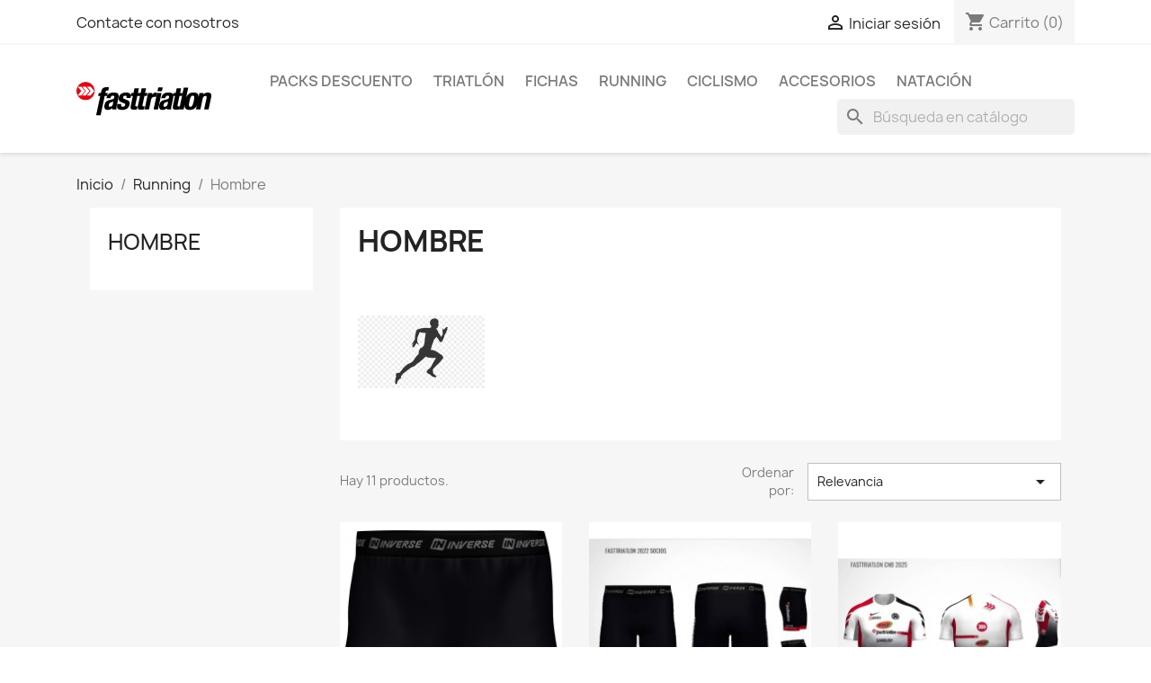

--- FILE ---
content_type: text/html; charset=utf-8
request_url: https://www.fasttriatlon.com/tienda/25-hombre
body_size: 8810
content:
<!doctype html>
<html lang="es-ES">

  <head>
    
      
  <meta charset="utf-8">


  <meta http-equiv="x-ua-compatible" content="ie=edge">



  <title>Hombre</title>
  
    
  
  <meta name="description" content="">
  <meta name="keywords" content="">
        <link rel="canonical" href="https://www.fasttriatlon.com/tienda/25-hombre">
    
      
  
  
    <script type="application/ld+json">
  {
    "@context": "https://schema.org",
    "@type": "Organization",
    "name" : "Fasttriatlon",
    "url" : "https://www.fasttriatlon.com/tienda/",
          "logo": {
        "@type": "ImageObject",
        "url":"https://www.fasttriatlon.com/tienda/img/logo-1654008246.jpg"
      }
      }
</script>

<script type="application/ld+json">
  {
    "@context": "https://schema.org",
    "@type": "WebPage",
    "isPartOf": {
      "@type": "WebSite",
      "url":  "https://www.fasttriatlon.com/tienda/",
      "name": "Fasttriatlon"
    },
    "name": "Hombre",
    "url":  "https://www.fasttriatlon.com/tienda/25-hombre"
  }
</script>


  <script type="application/ld+json">
    {
      "@context": "https://schema.org",
      "@type": "BreadcrumbList",
      "itemListElement": [
                  {
            "@type": "ListItem",
            "position": 1,
            "name": "Inicio",
            "item": "https://www.fasttriatlon.com/tienda/"
          },                  {
            "@type": "ListItem",
            "position": 2,
            "name": "Running",
            "item": "https://www.fasttriatlon.com/tienda/3-running"
          },                  {
            "@type": "ListItem",
            "position": 3,
            "name": "Hombre",
            "item": "https://www.fasttriatlon.com/tienda/25-hombre"
          }              ]
    }
  </script>
  
  
  
  <script type="application/ld+json">
  {
    "@context": "https://schema.org",
    "@type": "ItemList",
    "itemListElement": [
          {
        "@type": "ListItem",
        "position": 1,
        "name": "SHORT MEYBA RUN FASTTRIATLON",
        "url": "https://www.fasttriatlon.com/tienda/running/112-861-short-meyba-running.html#/26-tamano-xs/29-sexo-hombre"
      },          {
        "@type": "ListItem",
        "position": 2,
        "name": "SHORT LYCRA RUN FASTTRIATLON",
        "url": "https://www.fasttriatlon.com/tienda/running/113-1036-short-lycra-running-pro-fasttriatlon.html#/26-tamano-xs/29-sexo-hombre"
      },          {
        "@type": "ListItem",
        "position": 3,
        "name": "CAMISETA RUN M/C FASTTRIATLON 2025",
        "url": "https://www.fasttriatlon.com/tienda/running/114-1509-camiseta-running-pro-fasttriatlon.html#/26-tamano-xs/29-sexo-hombre"
      },          {
        "@type": "ListItem",
        "position": 4,
        "name": "PANTALON CORTO FASTTRAIL CON SHORT LYCRA INTERIOR",
        "url": "https://www.fasttriatlon.com/tienda/running/119-987-pantalon-fasttrail.html#/26-tamano-xs/29-sexo-hombre"
      },          {
        "@type": "ListItem",
        "position": 5,
        "name": "CAMISETA FASTTRAIL MANGA CORTA (manga normal)",
        "url": "https://www.fasttriatlon.com/tienda/running/120-1008-camiseta-fasttrail.html#/26-tamano-xs/29-sexo-hombre"
      },          {
        "@type": "ListItem",
        "position": 6,
        "name": "CAMISETA FASTTRAIL MANGA CORTA AERREO (mangas de lycra)",
        "url": "https://www.fasttriatlon.com/tienda/running/128-1050-camiseta-fasttrail.html#/26-tamano-xs/29-sexo-hombre"
      },          {
        "@type": "ListItem",
        "position": 7,
        "name": "PANTALON CHANDAL TRAINING FASTTRIATLON",
        "url": "https://www.fasttriatlon.com/tienda/accesorios/117-1567-sudadera-con-capucha-fasttriatlon-x.html#/29-sexo-hombre/47-tamano-3xs"
      },          {
        "@type": "ListItem",
        "position": 8,
        "name": "SUDADERA FASTTRIATLON X CON CAPUCHA",
        "url": "https://www.fasttriatlon.com/tienda/accesorios/116-1583-sudadera-con-capucha-fasttriatlon-x.html#/29-sexo-hombre/47-tamano-3xs"
      },          {
        "@type": "ListItem",
        "position": 9,
        "name": "CAMISETA RUN TIRANTES - oferta limitada stock 2024",
        "url": "https://www.fasttriatlon.com/tienda/running/145-1328-camiseta-ct-run-coolmax.html#/26-tamano-xs/29-sexo-hombre"
      },          {
        "@type": "ListItem",
        "position": 10,
        "name": "CAMISETA RUN MANGA CORTA - oferta limitada stock 2024",
        "url": "https://www.fasttriatlon.com/tienda/running/146-1329-camiseta-running-pro-fasttriatlon.html#/1-tamano-s/29-sexo-hombre"
      },          {
        "@type": "ListItem",
        "position": 11,
        "name": "CAMISETA RUN TIRANTES 2025",
        "url": "https://www.fasttriatlon.com/tienda/running/157-1523-camiseta-ct-run-coolmax.html#/26-tamano-xs/29-sexo-hombre"
      }        ]
  }
</script>

  
  
    
  

  
    <meta property="og:title" content="Hombre" />
    <meta property="og:description" content="" />
    <meta property="og:url" content="https://www.fasttriatlon.com/tienda/25-hombre" />
    <meta property="og:site_name" content="Fasttriatlon" />
    <meta property="og:type" content="website" />    



  <meta name="viewport" content="width=device-width, initial-scale=1">



  <link rel="icon" type="image/vnd.microsoft.icon" href="https://www.fasttriatlon.com/tienda/img/favicon.ico?1654008246">
  <link rel="shortcut icon" type="image/x-icon" href="https://www.fasttriatlon.com/tienda/img/favicon.ico?1654008246">



    <link rel="stylesheet" href="https://www.fasttriatlon.com/tienda/themes/classic/assets/cache/theme-b0c1cb48.css" type="text/css" media="all">




  

  <script type="text/javascript">
        var prestashop = {"cart":{"products":[],"totals":{"total":{"type":"total","label":"Total","amount":0,"value":"0,00\u00a0\u20ac"},"total_including_tax":{"type":"total","label":"Total (impuestos incl.)","amount":0,"value":"0,00\u00a0\u20ac"},"total_excluding_tax":{"type":"total","label":"Total (impuestos excl.)","amount":0,"value":"0,00\u00a0\u20ac"}},"subtotals":{"products":{"type":"products","label":"Subtotal","amount":0,"value":"0,00\u00a0\u20ac"},"discounts":null,"shipping":{"type":"shipping","label":"Transporte","amount":0,"value":""},"tax":{"type":"tax","label":"Impuestos incluidos","amount":0,"value":"0,00\u00a0\u20ac"}},"products_count":0,"summary_string":"0 art\u00edculos","vouchers":{"allowed":1,"added":[]},"discounts":[],"minimalPurchase":0,"minimalPurchaseRequired":""},"currency":{"id":1,"name":"Euro","iso_code":"EUR","iso_code_num":"978","sign":"\u20ac"},"customer":{"lastname":null,"firstname":null,"email":null,"birthday":null,"newsletter":null,"newsletter_date_add":null,"optin":null,"website":null,"company":null,"siret":null,"ape":null,"is_logged":false,"gender":{"type":null,"name":null},"addresses":[]},"language":{"name":"Espa\u00f1ol (Spanish)","iso_code":"es","locale":"es-ES","language_code":"es","is_rtl":"0","date_format_lite":"d\/m\/Y","date_format_full":"d\/m\/Y H:i:s","id":1},"page":{"title":"","canonical":"https:\/\/www.fasttriatlon.com\/tienda\/25-hombre","meta":{"title":"Hombre","description":"","keywords":"","robots":"index"},"page_name":"category","body_classes":{"lang-es":true,"lang-rtl":false,"country-ES":true,"currency-EUR":true,"layout-left-column":true,"page-category":true,"tax-display-enabled":true,"category-id-25":true,"category-Hombre":true,"category-id-parent-3":true,"category-depth-level-3":true},"admin_notifications":[]},"shop":{"name":"Fasttriatlon","logo":"https:\/\/www.fasttriatlon.com\/tienda\/img\/logo-1654008246.jpg","stores_icon":"https:\/\/www.fasttriatlon.com\/tienda\/img\/logo_stores.png","favicon":"https:\/\/www.fasttriatlon.com\/tienda\/img\/favicon.ico"},"urls":{"base_url":"https:\/\/www.fasttriatlon.com\/tienda\/","current_url":"https:\/\/www.fasttriatlon.com\/tienda\/25-hombre","shop_domain_url":"https:\/\/www.fasttriatlon.com","img_ps_url":"https:\/\/www.fasttriatlon.com\/tienda\/img\/","img_cat_url":"https:\/\/www.fasttriatlon.com\/tienda\/img\/c\/","img_lang_url":"https:\/\/www.fasttriatlon.com\/tienda\/img\/l\/","img_prod_url":"https:\/\/www.fasttriatlon.com\/tienda\/img\/p\/","img_manu_url":"https:\/\/www.fasttriatlon.com\/tienda\/img\/m\/","img_sup_url":"https:\/\/www.fasttriatlon.com\/tienda\/img\/su\/","img_ship_url":"https:\/\/www.fasttriatlon.com\/tienda\/img\/s\/","img_store_url":"https:\/\/www.fasttriatlon.com\/tienda\/img\/st\/","img_col_url":"https:\/\/www.fasttriatlon.com\/tienda\/img\/co\/","img_url":"https:\/\/www.fasttriatlon.com\/tienda\/themes\/classic\/assets\/img\/","css_url":"https:\/\/www.fasttriatlon.com\/tienda\/themes\/classic\/assets\/css\/","js_url":"https:\/\/www.fasttriatlon.com\/tienda\/themes\/classic\/assets\/js\/","pic_url":"https:\/\/www.fasttriatlon.com\/tienda\/upload\/","pages":{"address":"https:\/\/www.fasttriatlon.com\/tienda\/direccion","addresses":"https:\/\/www.fasttriatlon.com\/tienda\/direcciones","authentication":"https:\/\/www.fasttriatlon.com\/tienda\/iniciar-sesion","cart":"https:\/\/www.fasttriatlon.com\/tienda\/carrito","category":"https:\/\/www.fasttriatlon.com\/tienda\/index.php?controller=category","cms":"https:\/\/www.fasttriatlon.com\/tienda\/index.php?controller=cms","contact":"https:\/\/www.fasttriatlon.com\/tienda\/contactenos","discount":"https:\/\/www.fasttriatlon.com\/tienda\/descuento","guest_tracking":"https:\/\/www.fasttriatlon.com\/tienda\/seguimiento-pedido-invitado","history":"https:\/\/www.fasttriatlon.com\/tienda\/historial-compra","identity":"https:\/\/www.fasttriatlon.com\/tienda\/datos-personales","index":"https:\/\/www.fasttriatlon.com\/tienda\/","my_account":"https:\/\/www.fasttriatlon.com\/tienda\/mi-cuenta","order_confirmation":"https:\/\/www.fasttriatlon.com\/tienda\/confirmacion-pedido","order_detail":"https:\/\/www.fasttriatlon.com\/tienda\/index.php?controller=order-detail","order_follow":"https:\/\/www.fasttriatlon.com\/tienda\/seguimiento-pedido","order":"https:\/\/www.fasttriatlon.com\/tienda\/pedido","order_return":"https:\/\/www.fasttriatlon.com\/tienda\/index.php?controller=order-return","order_slip":"https:\/\/www.fasttriatlon.com\/tienda\/facturas-abono","pagenotfound":"https:\/\/www.fasttriatlon.com\/tienda\/pagina-no-encontrada","password":"https:\/\/www.fasttriatlon.com\/tienda\/recuperar-contrase\u00f1a","pdf_invoice":"https:\/\/www.fasttriatlon.com\/tienda\/index.php?controller=pdf-invoice","pdf_order_return":"https:\/\/www.fasttriatlon.com\/tienda\/index.php?controller=pdf-order-return","pdf_order_slip":"https:\/\/www.fasttriatlon.com\/tienda\/index.php?controller=pdf-order-slip","prices_drop":"https:\/\/www.fasttriatlon.com\/tienda\/productos-rebajados","product":"https:\/\/www.fasttriatlon.com\/tienda\/index.php?controller=product","search":"https:\/\/www.fasttriatlon.com\/tienda\/busqueda","sitemap":"https:\/\/www.fasttriatlon.com\/tienda\/mapa del sitio","stores":"https:\/\/www.fasttriatlon.com\/tienda\/tiendas","supplier":"https:\/\/www.fasttriatlon.com\/tienda\/proveedor","register":"https:\/\/www.fasttriatlon.com\/tienda\/iniciar-sesion?create_account=1","order_login":"https:\/\/www.fasttriatlon.com\/tienda\/pedido?login=1"},"alternative_langs":[],"theme_assets":"\/tienda\/themes\/classic\/assets\/","actions":{"logout":"https:\/\/www.fasttriatlon.com\/tienda\/?mylogout="},"no_picture_image":{"bySize":{"small_default":{"url":"https:\/\/www.fasttriatlon.com\/tienda\/img\/p\/es-default-small_default.jpg","width":98,"height":98},"cart_default":{"url":"https:\/\/www.fasttriatlon.com\/tienda\/img\/p\/es-default-cart_default.jpg","width":125,"height":125},"home_default":{"url":"https:\/\/www.fasttriatlon.com\/tienda\/img\/p\/es-default-home_default.jpg","width":250,"height":250},"medium_default":{"url":"https:\/\/www.fasttriatlon.com\/tienda\/img\/p\/es-default-medium_default.jpg","width":452,"height":452},"large_default":{"url":"https:\/\/www.fasttriatlon.com\/tienda\/img\/p\/es-default-large_default.jpg","width":800,"height":800}},"small":{"url":"https:\/\/www.fasttriatlon.com\/tienda\/img\/p\/es-default-small_default.jpg","width":98,"height":98},"medium":{"url":"https:\/\/www.fasttriatlon.com\/tienda\/img\/p\/es-default-home_default.jpg","width":250,"height":250},"large":{"url":"https:\/\/www.fasttriatlon.com\/tienda\/img\/p\/es-default-large_default.jpg","width":800,"height":800},"legend":""}},"configuration":{"display_taxes_label":true,"display_prices_tax_incl":true,"is_catalog":false,"show_prices":true,"opt_in":{"partner":true},"quantity_discount":{"type":"discount","label":"Descuento unitario"},"voucher_enabled":1,"return_enabled":0},"field_required":[],"breadcrumb":{"links":[{"title":"Inicio","url":"https:\/\/www.fasttriatlon.com\/tienda\/"},{"title":"Running","url":"https:\/\/www.fasttriatlon.com\/tienda\/3-running"},{"title":"Hombre","url":"https:\/\/www.fasttriatlon.com\/tienda\/25-hombre"}],"count":3},"link":{"protocol_link":"https:\/\/","protocol_content":"https:\/\/"},"time":1768785044,"static_token":"4d6b24a1d0f2ca39aedd8d4d0b9aace4","token":"41716c8873feb6dec4f31b58095c5315","debug":false};
        var psemailsubscription_subscription = "https:\/\/www.fasttriatlon.com\/tienda\/module\/ps_emailsubscription\/subscription";
        var psr_icon_color = "#F19D76";
      </script>



  


    
  </head>

  <body id="category" class="lang-es country-es currency-eur layout-left-column page-category tax-display-enabled category-id-25 category-hombre category-id-parent-3 category-depth-level-3">

    
      
    

    <main>
      
              

      <header id="header">
        
          
  <div class="header-banner">
    
  </div>



  <nav class="header-nav">
    <div class="container">
      <div class="row">
        <div class="hidden-sm-down">
          <div class="col-md-5 col-xs-12">
            <div id="_desktop_contact_link">
  <div id="contact-link">
          <a href="https://www.fasttriatlon.com/tienda/contactenos">Contacte con nosotros</a>
      </div>
</div>

          </div>
          <div class="col-md-7 right-nav">
              <div id="_desktop_user_info">
  <div class="user-info">
          <a
        href="https://www.fasttriatlon.com/tienda/mi-cuenta"
        title="Acceda a su cuenta de cliente"
        rel="nofollow"
      >
        <i class="material-icons">&#xE7FF;</i>
        <span class="hidden-sm-down">Iniciar sesión</span>
      </a>
      </div>
</div>
<div id="_desktop_cart">
  <div class="blockcart cart-preview inactive" data-refresh-url="//www.fasttriatlon.com/tienda/module/ps_shoppingcart/ajax">
    <div class="header">
              <i class="material-icons shopping-cart" aria-hidden="true">shopping_cart</i>
        <span class="hidden-sm-down">Carrito</span>
        <span class="cart-products-count">(0)</span>
          </div>
  </div>
</div>

          </div>
        </div>
        <div class="hidden-md-up text-sm-center mobile">
          <div class="float-xs-left" id="menu-icon">
            <i class="material-icons d-inline">&#xE5D2;</i>
          </div>
          <div class="float-xs-right" id="_mobile_cart"></div>
          <div class="float-xs-right" id="_mobile_user_info"></div>
          <div class="top-logo" id="_mobile_logo"></div>
          <div class="clearfix"></div>
        </div>
      </div>
    </div>
  </nav>



  <div class="header-top">
    <div class="container">
       <div class="row">
        <div class="col-md-2 hidden-sm-down" id="_desktop_logo">
                                    
  <a href="https://www.fasttriatlon.com/tienda/">
    <img
      class="logo img-fluid"
      src="https://www.fasttriatlon.com/tienda/img/logo-1654008246.jpg"
      alt="Fasttriatlon"
      width="150"
      height="38">
  </a>

                              </div>
        <div class="header-top-right col-md-10 col-sm-12 position-static">
          

<div class="menu js-top-menu position-static hidden-sm-down" id="_desktop_top_menu">
    
          <ul class="top-menu" id="top-menu" data-depth="0">
                    <li class="category" id="category-31">
                          <a
                class="dropdown-item"
                href="https://www.fasttriatlon.com/tienda/31-packs-descuento" data-depth="0"
                              >
                                Packs Descuento
              </a>
                          </li>
                    <li class="category" id="category-9">
                          <a
                class="dropdown-item"
                href="https://www.fasttriatlon.com/tienda/9-triatlon" data-depth="0"
                              >
                                                                      <span class="float-xs-right hidden-md-up">
                    <span data-target="#top_sub_menu_19083" data-toggle="collapse" class="navbar-toggler collapse-icons">
                      <i class="material-icons add">&#xE313;</i>
                      <i class="material-icons remove">&#xE316;</i>
                    </span>
                  </span>
                                Triatlón
              </a>
                            <div  class="popover sub-menu js-sub-menu collapse" id="top_sub_menu_19083">
                
          <ul class="top-menu"  data-depth="1">
                    <li class="category" id="category-13">
                          <a
                class="dropdown-item dropdown-submenu"
                href="https://www.fasttriatlon.com/tienda/13-hombre" data-depth="1"
                              >
                                Hombre
              </a>
                          </li>
                    <li class="category" id="category-14">
                          <a
                class="dropdown-item dropdown-submenu"
                href="https://www.fasttriatlon.com/tienda/14-mujer" data-depth="1"
                              >
                                Mujer
              </a>
                          </li>
              </ul>
    
              </div>
                          </li>
                    <li class="category" id="category-10">
                          <a
                class="dropdown-item"
                href="https://www.fasttriatlon.com/tienda/10-fichas" data-depth="0"
                              >
                                                                      <span class="float-xs-right hidden-md-up">
                    <span data-target="#top_sub_menu_81023" data-toggle="collapse" class="navbar-toggler collapse-icons">
                      <i class="material-icons add">&#xE313;</i>
                      <i class="material-icons remove">&#xE316;</i>
                    </span>
                  </span>
                                Fichas
              </a>
                            <div  class="popover sub-menu js-sub-menu collapse" id="top_sub_menu_81023">
                
          <ul class="top-menu"  data-depth="1">
                    <li class="category" id="category-19">
                          <a
                class="dropdown-item dropdown-submenu"
                href="https://www.fasttriatlon.com/tienda/19-swim" data-depth="1"
                              >
                                Swim
              </a>
                          </li>
                    <li class="category" id="category-20">
                          <a
                class="dropdown-item dropdown-submenu"
                href="https://www.fasttriatlon.com/tienda/20-run" data-depth="1"
                              >
                                Run
              </a>
                          </li>
                    <li class="category" id="category-21">
                          <a
                class="dropdown-item dropdown-submenu"
                href="https://www.fasttriatlon.com/tienda/21-core" data-depth="1"
                              >
                                Core
              </a>
                          </li>
                    <li class="category" id="category-29">
                          <a
                class="dropdown-item dropdown-submenu"
                href="https://www.fasttriatlon.com/tienda/29-mensuales" data-depth="1"
                              >
                                Mensuales
              </a>
                          </li>
                    <li class="category" id="category-33">
                          <a
                class="dropdown-item dropdown-submenu"
                href="https://www.fasttriatlon.com/tienda/33-bike" data-depth="1"
                              >
                                Bike
              </a>
                          </li>
              </ul>
    
              </div>
                          </li>
                    <li class="category" id="category-3">
                          <a
                class="dropdown-item"
                href="https://www.fasttriatlon.com/tienda/3-running" data-depth="0"
                              >
                                                                      <span class="float-xs-right hidden-md-up">
                    <span data-target="#top_sub_menu_5032" data-toggle="collapse" class="navbar-toggler collapse-icons">
                      <i class="material-icons add">&#xE313;</i>
                      <i class="material-icons remove">&#xE316;</i>
                    </span>
                  </span>
                                Running
              </a>
                            <div  class="popover sub-menu js-sub-menu collapse" id="top_sub_menu_5032">
                
          <ul class="top-menu"  data-depth="1">
                    <li class="category current " id="category-25">
                          <a
                class="dropdown-item dropdown-submenu"
                href="https://www.fasttriatlon.com/tienda/25-hombre" data-depth="1"
                              >
                                Hombre
              </a>
                          </li>
                    <li class="category" id="category-26">
                          <a
                class="dropdown-item dropdown-submenu"
                href="https://www.fasttriatlon.com/tienda/26-mujer" data-depth="1"
                              >
                                Mujer
              </a>
                          </li>
              </ul>
    
              </div>
                          </li>
                    <li class="category" id="category-11">
                          <a
                class="dropdown-item"
                href="https://www.fasttriatlon.com/tienda/11-ciclismo" data-depth="0"
                              >
                                                                      <span class="float-xs-right hidden-md-up">
                    <span data-target="#top_sub_menu_26548" data-toggle="collapse" class="navbar-toggler collapse-icons">
                      <i class="material-icons add">&#xE313;</i>
                      <i class="material-icons remove">&#xE316;</i>
                    </span>
                  </span>
                                Ciclismo
              </a>
                            <div  class="popover sub-menu js-sub-menu collapse" id="top_sub_menu_26548">
                
          <ul class="top-menu"  data-depth="1">
                    <li class="category" id="category-15">
                          <a
                class="dropdown-item dropdown-submenu"
                href="https://www.fasttriatlon.com/tienda/15-hombre" data-depth="1"
                              >
                                Hombre
              </a>
                          </li>
                    <li class="category" id="category-16">
                          <a
                class="dropdown-item dropdown-submenu"
                href="https://www.fasttriatlon.com/tienda/16-mujer" data-depth="1"
                              >
                                Mujer
              </a>
                          </li>
              </ul>
    
              </div>
                          </li>
                    <li class="category" id="category-6">
                          <a
                class="dropdown-item"
                href="https://www.fasttriatlon.com/tienda/6-accesorios" data-depth="0"
                              >
                                                                      <span class="float-xs-right hidden-md-up">
                    <span data-target="#top_sub_menu_30809" data-toggle="collapse" class="navbar-toggler collapse-icons">
                      <i class="material-icons add">&#xE313;</i>
                      <i class="material-icons remove">&#xE316;</i>
                    </span>
                  </span>
                                Accesorios
              </a>
                            <div  class="popover sub-menu js-sub-menu collapse" id="top_sub_menu_30809">
                
          <ul class="top-menu"  data-depth="1">
                    <li class="category" id="category-27">
                          <a
                class="dropdown-item dropdown-submenu"
                href="https://www.fasttriatlon.com/tienda/27-hombre" data-depth="1"
                              >
                                Hombre
              </a>
                          </li>
                    <li class="category" id="category-28">
                          <a
                class="dropdown-item dropdown-submenu"
                href="https://www.fasttriatlon.com/tienda/28-mujer" data-depth="1"
                              >
                                Mujer
              </a>
                          </li>
              </ul>
    
              </div>
                          </li>
                    <li class="category" id="category-12">
                          <a
                class="dropdown-item"
                href="https://www.fasttriatlon.com/tienda/12-natacion" data-depth="0"
                              >
                                                                      <span class="float-xs-right hidden-md-up">
                    <span data-target="#top_sub_menu_54353" data-toggle="collapse" class="navbar-toggler collapse-icons">
                      <i class="material-icons add">&#xE313;</i>
                      <i class="material-icons remove">&#xE316;</i>
                    </span>
                  </span>
                                Natación
              </a>
                            <div  class="popover sub-menu js-sub-menu collapse" id="top_sub_menu_54353">
                
          <ul class="top-menu"  data-depth="1">
                    <li class="category" id="category-23">
                          <a
                class="dropdown-item dropdown-submenu"
                href="https://www.fasttriatlon.com/tienda/23-mujer" data-depth="1"
                              >
                                Mujer
              </a>
                          </li>
                    <li class="category" id="category-24">
                          <a
                class="dropdown-item dropdown-submenu"
                href="https://www.fasttriatlon.com/tienda/24-hombre" data-depth="1"
                              >
                                Hombre
              </a>
                          </li>
              </ul>
    
              </div>
                          </li>
              </ul>
    
    <div class="clearfix"></div>
</div>
<div id="search_widget" class="search-widgets" data-search-controller-url="//www.fasttriatlon.com/tienda/busqueda">
  <form method="get" action="//www.fasttriatlon.com/tienda/busqueda">
    <input type="hidden" name="controller" value="search">
    <i class="material-icons search" aria-hidden="true">search</i>
    <input type="text" name="s" value="" placeholder="Búsqueda en catálogo" aria-label="Buscar">
    <i class="material-icons clear" aria-hidden="true">clear</i>
  </form>
</div>

        </div>
      </div>
      <div id="mobile_top_menu_wrapper" class="row hidden-md-up" style="display:none;">
        <div class="js-top-menu mobile" id="_mobile_top_menu"></div>
        <div class="js-top-menu-bottom">
          <div id="_mobile_currency_selector"></div>
          <div id="_mobile_language_selector"></div>
          <div id="_mobile_contact_link"></div>
        </div>
      </div>
    </div>
  </div>
  

        
      </header>

      <section id="wrapper">
        
          
<aside id="notifications">
  <div class="container">
    
    
    
      </div>
</aside>
        

        
        <div class="container">
          
            <nav data-depth="3" class="breadcrumb hidden-sm-down">
  <ol>
    
              
          <li>
                          <a href="https://www.fasttriatlon.com/tienda/"><span>Inicio</span></a>
                      </li>
        
              
          <li>
                          <a href="https://www.fasttriatlon.com/tienda/3-running"><span>Running</span></a>
                      </li>
        
              
          <li>
                          <span>Hombre</span>
                      </li>
        
          
  </ol>
</nav>
          

          
            <div id="left-column" class="col-xs-12 col-sm-4 col-md-3">
                              

<div class="block-categories">
  <ul class="category-top-menu">
    <li><a class="text-uppercase h6" href="https://www.fasttriatlon.com/tienda/25-hombre">Hombre</a></li>
    <li>
  </li>
  </ul>
</div>
<div id="search_filters_wrapper" class="hidden-sm-down">
  <div id="search_filter_controls" class="hidden-md-up">
      <span id="_mobile_search_filters_clear_all"></span>
      <button class="btn btn-secondary ok">
        <i class="material-icons rtl-no-flip">&#xE876;</i>
        OK
      </button>
  </div>
  
</div>

                          </div>
          

          
  <div id="content-wrapper" class="js-content-wrapper left-column col-xs-12 col-sm-8 col-md-9">
    
    
  <section id="main">

    
    <div id="js-product-list-header">
            <div class="block-category card card-block">
            <h1 class="h1">Hombre</h1>
            <div class="block-category-inner">
                                                    <div class="category-cover">
                        <img src="https://www.fasttriatlon.com/tienda/c/25-category_default/hombre.jpg" alt="Hombre" loading="lazy" width="141" height="180">
                    </div>
                            </div>
        </div>
    </div>


    
          
    
    

    <section id="products">
      
        
          <div id="js-product-list-top" class="row products-selection">
  <div class="col-md-6 hidden-sm-down total-products">
          <p>Hay 11 productos.</p>
      </div>
  <div class="col-md-6">
    <div class="row sort-by-row">

      
        <span class="col-sm-3 col-md-3 hidden-sm-down sort-by">Ordenar por:</span>
<div class="col-sm-12 col-xs-12 col-md-9 products-sort-order dropdown">
  <button
    class="btn-unstyle select-title"
    rel="nofollow"
    data-toggle="dropdown"
    aria-label="Selector Ordenar por"
    aria-haspopup="true"
    aria-expanded="false">
    Relevancia    <i class="material-icons float-xs-right">&#xE5C5;</i>
  </button>
  <div class="dropdown-menu">
          <a
        rel="nofollow"
        href="https://www.fasttriatlon.com/tienda/25-hombre?order=product.sales.desc"
        class="select-list js-search-link"
      >
        Ventas en orden decreciente
      </a>
          <a
        rel="nofollow"
        href="https://www.fasttriatlon.com/tienda/25-hombre?order=product.position.asc"
        class="select-list current js-search-link"
      >
        Relevancia
      </a>
          <a
        rel="nofollow"
        href="https://www.fasttriatlon.com/tienda/25-hombre?order=product.name.asc"
        class="select-list js-search-link"
      >
        Nombre, A a Z
      </a>
          <a
        rel="nofollow"
        href="https://www.fasttriatlon.com/tienda/25-hombre?order=product.name.desc"
        class="select-list js-search-link"
      >
        Nombre, Z a A
      </a>
          <a
        rel="nofollow"
        href="https://www.fasttriatlon.com/tienda/25-hombre?order=product.price.asc"
        class="select-list js-search-link"
      >
        Precio: de más bajo a más alto
      </a>
          <a
        rel="nofollow"
        href="https://www.fasttriatlon.com/tienda/25-hombre?order=product.price.desc"
        class="select-list js-search-link"
      >
        Precio, de más alto a más bajo
      </a>
      </div>
</div>
      

          </div>
  </div>
  <div class="col-sm-12 hidden-md-up text-sm-center showing">
    Mostrando 1-11 de 11 artículo(s)
  </div>
</div>
        

        
          <div class="hidden-sm-down">
            <section id="js-active-search-filters" class="hide">
  
    <p class="h6 hidden-xs-up">Filtros activos</p>
  

  </section>

          </div>
        

        
          <div id="js-product-list">
  
<div class="products row">
            
<div class="js-product product col-xs-6 col-xl-4">
  <article class="product-miniature js-product-miniature" data-id-product="112" data-id-product-attribute="861">
    <div class="thumbnail-container">
      <div class="thumbnail-top">
        
                      <a href="https://www.fasttriatlon.com/tienda/running/112-861-short-meyba-running.html#/26-tamano-xs/29-sexo-hombre" class="thumbnail product-thumbnail">
              <img
                src="https://www.fasttriatlon.com/tienda/458-home_default/short-meyba-running.jpg"
                alt="SHORT MEYBA RUN FASTTRIATLON"
                loading="lazy"
                data-full-size-image-url="https://www.fasttriatlon.com/tienda/458-large_default/short-meyba-running.jpg"
                width="250"
                height="250"
              />
            </a>
                  

        <div class="highlighted-informations no-variants">
          
            <a class="quick-view js-quick-view" href="#" data-link-action="quickview">
              <i class="material-icons search">&#xE8B6;</i> Vista rápida
            </a>
          

          
                      
        </div>
      </div>

      <div class="product-description">
        
                      <h2 class="h3 product-title"><a href="https://www.fasttriatlon.com/tienda/running/112-861-short-meyba-running.html#/26-tamano-xs/29-sexo-hombre" content="https://www.fasttriatlon.com/tienda/running/112-861-short-meyba-running.html#/26-tamano-xs/29-sexo-hombre">SHORT MEYBA RUN FASTTRIATLON</a></h2>
                  

        
                      <div class="product-price-and-shipping">
              
              

              <span class="price" aria-label="Precio">
                                                  46,00 €
                              </span>

              

              
            </div>
                  

        
          
<div class="product-list-reviews" data-id="112" data-url="https://www.fasttriatlon.com/tienda/module/productcomments/CommentGrade">
  <div class="grade-stars small-stars"></div>
  <div class="comments-nb"></div>
</div>

        
      </div>

      
    <ul class="product-flags js-product-flags">
            </ul>

    </div>
  </article>
</div>

            
<div class="js-product product col-xs-6 col-xl-4">
  <article class="product-miniature js-product-miniature" data-id-product="113" data-id-product-attribute="1036">
    <div class="thumbnail-container">
      <div class="thumbnail-top">
        
                      <a href="https://www.fasttriatlon.com/tienda/running/113-1036-short-lycra-running-pro-fasttriatlon.html#/26-tamano-xs/29-sexo-hombre" class="thumbnail product-thumbnail">
              <img
                src="https://www.fasttriatlon.com/tienda/353-home_default/short-lycra-running-pro-fasttriatlon.jpg"
                alt="SHORT LYCRA RUN FASTTRIATLON"
                loading="lazy"
                data-full-size-image-url="https://www.fasttriatlon.com/tienda/353-large_default/short-lycra-running-pro-fasttriatlon.jpg"
                width="250"
                height="250"
              />
            </a>
                  

        <div class="highlighted-informations no-variants">
          
            <a class="quick-view js-quick-view" href="#" data-link-action="quickview">
              <i class="material-icons search">&#xE8B6;</i> Vista rápida
            </a>
          

          
                      
        </div>
      </div>

      <div class="product-description">
        
                      <h2 class="h3 product-title"><a href="https://www.fasttriatlon.com/tienda/running/113-1036-short-lycra-running-pro-fasttriatlon.html#/26-tamano-xs/29-sexo-hombre" content="https://www.fasttriatlon.com/tienda/running/113-1036-short-lycra-running-pro-fasttriatlon.html#/26-tamano-xs/29-sexo-hombre">SHORT LYCRA RUN FASTTRIATLON</a></h2>
                  

        
                      <div class="product-price-and-shipping">
              
              

              <span class="price" aria-label="Precio">
                                                  51,01 €
                              </span>

              

              
            </div>
                  

        
          
<div class="product-list-reviews" data-id="113" data-url="https://www.fasttriatlon.com/tienda/module/productcomments/CommentGrade">
  <div class="grade-stars small-stars"></div>
  <div class="comments-nb"></div>
</div>

        
      </div>

      
    <ul class="product-flags js-product-flags">
            </ul>

    </div>
  </article>
</div>

            
<div class="js-product product col-xs-6 col-xl-4">
  <article class="product-miniature js-product-miniature" data-id-product="114" data-id-product-attribute="1509">
    <div class="thumbnail-container">
      <div class="thumbnail-top">
        
                      <a href="https://www.fasttriatlon.com/tienda/running/114-1509-camiseta-running-pro-fasttriatlon.html#/26-tamano-xs/29-sexo-hombre" class="thumbnail product-thumbnail">
              <img
                src="https://www.fasttriatlon.com/tienda/637-home_default/camiseta-running-pro-fasttriatlon.jpg"
                alt="CAMISETA RUN M/C..."
                loading="lazy"
                data-full-size-image-url="https://www.fasttriatlon.com/tienda/637-large_default/camiseta-running-pro-fasttriatlon.jpg"
                width="250"
                height="250"
              />
            </a>
                  

        <div class="highlighted-informations no-variants">
          
            <a class="quick-view js-quick-view" href="#" data-link-action="quickview">
              <i class="material-icons search">&#xE8B6;</i> Vista rápida
            </a>
          

          
                      
        </div>
      </div>

      <div class="product-description">
        
                      <h2 class="h3 product-title"><a href="https://www.fasttriatlon.com/tienda/running/114-1509-camiseta-running-pro-fasttriatlon.html#/26-tamano-xs/29-sexo-hombre" content="https://www.fasttriatlon.com/tienda/running/114-1509-camiseta-running-pro-fasttriatlon.html#/26-tamano-xs/29-sexo-hombre">CAMISETA RUN M/C...</a></h2>
                  

        
                      <div class="product-price-and-shipping">
              
              

              <span class="price" aria-label="Precio">
                                                  44,84 €
                              </span>

              

              
            </div>
                  

        
          
<div class="product-list-reviews" data-id="114" data-url="https://www.fasttriatlon.com/tienda/module/productcomments/CommentGrade">
  <div class="grade-stars small-stars"></div>
  <div class="comments-nb"></div>
</div>

        
      </div>

      
    <ul class="product-flags js-product-flags">
            </ul>

    </div>
  </article>
</div>

            
<div class="js-product product col-xs-6 col-xl-4">
  <article class="product-miniature js-product-miniature" data-id-product="119" data-id-product-attribute="987">
    <div class="thumbnail-container">
      <div class="thumbnail-top">
        
                      <a href="https://www.fasttriatlon.com/tienda/running/119-987-pantalon-fasttrail.html#/26-tamano-xs/29-sexo-hombre" class="thumbnail product-thumbnail">
              <img
                src="https://www.fasttriatlon.com/tienda/381-home_default/pantalon-fasttrail.jpg"
                alt="PANTALON CORTO FASTTRAIL..."
                loading="lazy"
                data-full-size-image-url="https://www.fasttriatlon.com/tienda/381-large_default/pantalon-fasttrail.jpg"
                width="250"
                height="250"
              />
            </a>
                  

        <div class="highlighted-informations no-variants">
          
            <a class="quick-view js-quick-view" href="#" data-link-action="quickview">
              <i class="material-icons search">&#xE8B6;</i> Vista rápida
            </a>
          

          
                      
        </div>
      </div>

      <div class="product-description">
        
                      <h2 class="h3 product-title"><a href="https://www.fasttriatlon.com/tienda/running/119-987-pantalon-fasttrail.html#/26-tamano-xs/29-sexo-hombre" content="https://www.fasttriatlon.com/tienda/running/119-987-pantalon-fasttrail.html#/26-tamano-xs/29-sexo-hombre">PANTALON CORTO FASTTRAIL...</a></h2>
                  

        
                      <div class="product-price-and-shipping">
              
              

              <span class="price" aria-label="Precio">
                                                  66,32 €
                              </span>

              

              
            </div>
                  

        
          
<div class="product-list-reviews" data-id="119" data-url="https://www.fasttriatlon.com/tienda/module/productcomments/CommentGrade">
  <div class="grade-stars small-stars"></div>
  <div class="comments-nb"></div>
</div>

        
      </div>

      
    <ul class="product-flags js-product-flags">
            </ul>

    </div>
  </article>
</div>

            
<div class="js-product product col-xs-6 col-xl-4">
  <article class="product-miniature js-product-miniature" data-id-product="120" data-id-product-attribute="1008">
    <div class="thumbnail-container">
      <div class="thumbnail-top">
        
                      <a href="https://www.fasttriatlon.com/tienda/running/120-1008-camiseta-fasttrail.html#/26-tamano-xs/29-sexo-hombre" class="thumbnail product-thumbnail">
              <img
                src="https://www.fasttriatlon.com/tienda/388-home_default/camiseta-fasttrail.jpg"
                alt="CAMISETA FASTTRAIL MANGA..."
                loading="lazy"
                data-full-size-image-url="https://www.fasttriatlon.com/tienda/388-large_default/camiseta-fasttrail.jpg"
                width="250"
                height="250"
              />
            </a>
                  

        <div class="highlighted-informations no-variants">
          
            <a class="quick-view js-quick-view" href="#" data-link-action="quickview">
              <i class="material-icons search">&#xE8B6;</i> Vista rápida
            </a>
          

          
                      
        </div>
      </div>

      <div class="product-description">
        
                      <h2 class="h3 product-title"><a href="https://www.fasttriatlon.com/tienda/running/120-1008-camiseta-fasttrail.html#/26-tamano-xs/29-sexo-hombre" content="https://www.fasttriatlon.com/tienda/running/120-1008-camiseta-fasttrail.html#/26-tamano-xs/29-sexo-hombre">CAMISETA FASTTRAIL MANGA...</a></h2>
                  

        
                      <div class="product-price-and-shipping">
              
              

              <span class="price" aria-label="Precio">
                                                  61,54 €
                              </span>

              

              
            </div>
                  

        
          
<div class="product-list-reviews" data-id="120" data-url="https://www.fasttriatlon.com/tienda/module/productcomments/CommentGrade">
  <div class="grade-stars small-stars"></div>
  <div class="comments-nb"></div>
</div>

        
      </div>

      
    <ul class="product-flags js-product-flags">
            </ul>

    </div>
  </article>
</div>

            
<div class="js-product product col-xs-6 col-xl-4">
  <article class="product-miniature js-product-miniature" data-id-product="128" data-id-product-attribute="1050">
    <div class="thumbnail-container">
      <div class="thumbnail-top">
        
                      <a href="https://www.fasttriatlon.com/tienda/running/128-1050-camiseta-fasttrail.html#/26-tamano-xs/29-sexo-hombre" class="thumbnail product-thumbnail">
              <img
                src="https://www.fasttriatlon.com/tienda/482-home_default/camiseta-fasttrail.jpg"
                alt="CAMISETA FASTTRAIL MANGA..."
                loading="lazy"
                data-full-size-image-url="https://www.fasttriatlon.com/tienda/482-large_default/camiseta-fasttrail.jpg"
                width="250"
                height="250"
              />
            </a>
                  

        <div class="highlighted-informations no-variants">
          
            <a class="quick-view js-quick-view" href="#" data-link-action="quickview">
              <i class="material-icons search">&#xE8B6;</i> Vista rápida
            </a>
          

          
                      
        </div>
      </div>

      <div class="product-description">
        
                      <h2 class="h3 product-title"><a href="https://www.fasttriatlon.com/tienda/running/128-1050-camiseta-fasttrail.html#/26-tamano-xs/29-sexo-hombre" content="https://www.fasttriatlon.com/tienda/running/128-1050-camiseta-fasttrail.html#/26-tamano-xs/29-sexo-hombre">CAMISETA FASTTRAIL MANGA...</a></h2>
                  

        
                      <div class="product-price-and-shipping">
              
              

              <span class="price" aria-label="Precio">
                                                  71,26 €
                              </span>

              

              
            </div>
                  

        
          
<div class="product-list-reviews" data-id="128" data-url="https://www.fasttriatlon.com/tienda/module/productcomments/CommentGrade">
  <div class="grade-stars small-stars"></div>
  <div class="comments-nb"></div>
</div>

        
      </div>

      
    <ul class="product-flags js-product-flags">
            </ul>

    </div>
  </article>
</div>

            
<div class="js-product product col-xs-6 col-xl-4">
  <article class="product-miniature js-product-miniature" data-id-product="117" data-id-product-attribute="1567">
    <div class="thumbnail-container">
      <div class="thumbnail-top">
        
                      <a href="https://www.fasttriatlon.com/tienda/accesorios/117-1567-sudadera-con-capucha-fasttriatlon-x.html#/29-sexo-hombre/47-tamano-3xs" class="thumbnail product-thumbnail">
              <img
                src="https://www.fasttriatlon.com/tienda/641-home_default/sudadera-con-capucha-fasttriatlon-x.jpg"
                alt="PANTALON CHANDAL TRAINING..."
                loading="lazy"
                data-full-size-image-url="https://www.fasttriatlon.com/tienda/641-large_default/sudadera-con-capucha-fasttriatlon-x.jpg"
                width="250"
                height="250"
              />
            </a>
                  

        <div class="highlighted-informations no-variants">
          
            <a class="quick-view js-quick-view" href="#" data-link-action="quickview">
              <i class="material-icons search">&#xE8B6;</i> Vista rápida
            </a>
          

          
                      
        </div>
      </div>

      <div class="product-description">
        
                      <h2 class="h3 product-title"><a href="https://www.fasttriatlon.com/tienda/accesorios/117-1567-sudadera-con-capucha-fasttriatlon-x.html#/29-sexo-hombre/47-tamano-3xs" content="https://www.fasttriatlon.com/tienda/accesorios/117-1567-sudadera-con-capucha-fasttriatlon-x.html#/29-sexo-hombre/47-tamano-3xs">PANTALON CHANDAL TRAINING...</a></h2>
                  

        
                      <div class="product-price-and-shipping">
              
              

              <span class="price" aria-label="Precio">
                                                  58,44 €
                              </span>

              

              
            </div>
                  

        
          
<div class="product-list-reviews" data-id="117" data-url="https://www.fasttriatlon.com/tienda/module/productcomments/CommentGrade">
  <div class="grade-stars small-stars"></div>
  <div class="comments-nb"></div>
</div>

        
      </div>

      
    <ul class="product-flags js-product-flags">
            </ul>

    </div>
  </article>
</div>

            
<div class="js-product product col-xs-6 col-xl-4">
  <article class="product-miniature js-product-miniature" data-id-product="116" data-id-product-attribute="1583">
    <div class="thumbnail-container">
      <div class="thumbnail-top">
        
                      <a href="https://www.fasttriatlon.com/tienda/accesorios/116-1583-sudadera-con-capucha-fasttriatlon-x.html#/29-sexo-hombre/47-tamano-3xs" class="thumbnail product-thumbnail">
              <img
                src="https://www.fasttriatlon.com/tienda/642-home_default/sudadera-con-capucha-fasttriatlon-x.jpg"
                alt="SUDADERA FASTTRIATLON X CON..."
                loading="lazy"
                data-full-size-image-url="https://www.fasttriatlon.com/tienda/642-large_default/sudadera-con-capucha-fasttriatlon-x.jpg"
                width="250"
                height="250"
              />
            </a>
                  

        <div class="highlighted-informations no-variants">
          
            <a class="quick-view js-quick-view" href="#" data-link-action="quickview">
              <i class="material-icons search">&#xE8B6;</i> Vista rápida
            </a>
          

          
                      
        </div>
      </div>

      <div class="product-description">
        
                      <h2 class="h3 product-title"><a href="https://www.fasttriatlon.com/tienda/accesorios/116-1583-sudadera-con-capucha-fasttriatlon-x.html#/29-sexo-hombre/47-tamano-3xs" content="https://www.fasttriatlon.com/tienda/accesorios/116-1583-sudadera-con-capucha-fasttriatlon-x.html#/29-sexo-hombre/47-tamano-3xs">SUDADERA FASTTRIATLON X CON...</a></h2>
                  

        
                      <div class="product-price-and-shipping">
              
              

              <span class="price" aria-label="Precio">
                                                  87,63 €
                              </span>

              

              
            </div>
                  

        
          
<div class="product-list-reviews" data-id="116" data-url="https://www.fasttriatlon.com/tienda/module/productcomments/CommentGrade">
  <div class="grade-stars small-stars"></div>
  <div class="comments-nb"></div>
</div>

        
      </div>

      
    <ul class="product-flags js-product-flags">
            </ul>

    </div>
  </article>
</div>

            
<div class="js-product product col-xs-6 col-xl-4">
  <article class="product-miniature js-product-miniature" data-id-product="145" data-id-product-attribute="1328">
    <div class="thumbnail-container">
      <div class="thumbnail-top">
        
                      <a href="https://www.fasttriatlon.com/tienda/running/145-1328-camiseta-ct-run-coolmax.html#/26-tamano-xs/29-sexo-hombre" class="thumbnail product-thumbnail">
              <img
                src="https://www.fasttriatlon.com/tienda/597-home_default/camiseta-ct-run-coolmax.jpg"
                alt="CAMISETA RUN TIRANTES -..."
                loading="lazy"
                data-full-size-image-url="https://www.fasttriatlon.com/tienda/597-large_default/camiseta-ct-run-coolmax.jpg"
                width="250"
                height="250"
              />
            </a>
                  

        <div class="highlighted-informations no-variants">
          
            <a class="quick-view js-quick-view" href="#" data-link-action="quickview">
              <i class="material-icons search">&#xE8B6;</i> Vista rápida
            </a>
          

          
                      
        </div>
      </div>

      <div class="product-description">
        
                      <h2 class="h3 product-title"><a href="https://www.fasttriatlon.com/tienda/running/145-1328-camiseta-ct-run-coolmax.html#/26-tamano-xs/29-sexo-hombre" content="https://www.fasttriatlon.com/tienda/running/145-1328-camiseta-ct-run-coolmax.html#/26-tamano-xs/29-sexo-hombre">CAMISETA RUN TIRANTES -...</a></h2>
                  

        
                      <div class="product-price-and-shipping">
              
              

              <span class="price" aria-label="Precio">
                                                  28,23 €
                              </span>

              

              
            </div>
                  

        
          
<div class="product-list-reviews" data-id="145" data-url="https://www.fasttriatlon.com/tienda/module/productcomments/CommentGrade">
  <div class="grade-stars small-stars"></div>
  <div class="comments-nb"></div>
</div>

        
      </div>

      
    <ul class="product-flags js-product-flags">
            </ul>

    </div>
  </article>
</div>

            
<div class="js-product product col-xs-6 col-xl-4">
  <article class="product-miniature js-product-miniature" data-id-product="146" data-id-product-attribute="1329">
    <div class="thumbnail-container">
      <div class="thumbnail-top">
        
                      <a href="https://www.fasttriatlon.com/tienda/running/146-1329-camiseta-running-pro-fasttriatlon.html#/1-tamano-s/29-sexo-hombre" class="thumbnail product-thumbnail">
              <img
                src="https://www.fasttriatlon.com/tienda/600-home_default/camiseta-running-pro-fasttriatlon.jpg"
                alt="CAMISETA RUN MANGA CORTA -..."
                loading="lazy"
                data-full-size-image-url="https://www.fasttriatlon.com/tienda/600-large_default/camiseta-running-pro-fasttriatlon.jpg"
                width="250"
                height="250"
              />
            </a>
                  

        <div class="highlighted-informations no-variants">
          
            <a class="quick-view js-quick-view" href="#" data-link-action="quickview">
              <i class="material-icons search">&#xE8B6;</i> Vista rápida
            </a>
          

          
                      
        </div>
      </div>

      <div class="product-description">
        
                      <h2 class="h3 product-title"><a href="https://www.fasttriatlon.com/tienda/running/146-1329-camiseta-running-pro-fasttriatlon.html#/1-tamano-s/29-sexo-hombre" content="https://www.fasttriatlon.com/tienda/running/146-1329-camiseta-running-pro-fasttriatlon.html#/1-tamano-s/29-sexo-hombre">CAMISETA RUN MANGA CORTA -...</a></h2>
                  

        
                      <div class="product-price-and-shipping">
              
              

              <span class="price" aria-label="Precio">
                                                  28,23 €
                              </span>

              

              
            </div>
                  

        
          
<div class="product-list-reviews" data-id="146" data-url="https://www.fasttriatlon.com/tienda/module/productcomments/CommentGrade">
  <div class="grade-stars small-stars"></div>
  <div class="comments-nb"></div>
</div>

        
      </div>

      
    <ul class="product-flags js-product-flags">
            </ul>

    </div>
  </article>
</div>

            
<div class="js-product product col-xs-6 col-xl-4">
  <article class="product-miniature js-product-miniature" data-id-product="157" data-id-product-attribute="1523">
    <div class="thumbnail-container">
      <div class="thumbnail-top">
        
                      <a href="https://www.fasttriatlon.com/tienda/running/157-1523-camiseta-ct-run-coolmax.html#/26-tamano-xs/29-sexo-hombre" class="thumbnail product-thumbnail">
              <img
                src="https://www.fasttriatlon.com/tienda/638-home_default/camiseta-ct-run-coolmax.jpg"
                alt="CAMISETA RUN TIRANTES 2025"
                loading="lazy"
                data-full-size-image-url="https://www.fasttriatlon.com/tienda/638-large_default/camiseta-ct-run-coolmax.jpg"
                width="250"
                height="250"
              />
            </a>
                  

        <div class="highlighted-informations no-variants">
          
            <a class="quick-view js-quick-view" href="#" data-link-action="quickview">
              <i class="material-icons search">&#xE8B6;</i> Vista rápida
            </a>
          

          
                      
        </div>
      </div>

      <div class="product-description">
        
                      <h2 class="h3 product-title"><a href="https://www.fasttriatlon.com/tienda/running/157-1523-camiseta-ct-run-coolmax.html#/26-tamano-xs/29-sexo-hombre" content="https://www.fasttriatlon.com/tienda/running/157-1523-camiseta-ct-run-coolmax.html#/26-tamano-xs/29-sexo-hombre">CAMISETA RUN TIRANTES 2025</a></h2>
                  

        
                      <div class="product-price-and-shipping">
              
              

              <span class="price" aria-label="Precio">
                                                  34,56 €
                              </span>

              

              
            </div>
                  

        
          
<div class="product-list-reviews" data-id="157" data-url="https://www.fasttriatlon.com/tienda/module/productcomments/CommentGrade">
  <div class="grade-stars small-stars"></div>
  <div class="comments-nb"></div>
</div>

        
      </div>

      
    <ul class="product-flags js-product-flags">
            </ul>

    </div>
  </article>
</div>

    </div>

  
    <nav class="pagination">
  <div class="col-md-4">
    
      Mostrando 1-11 de 11 artículo(s)
    
  </div>

  <div class="col-md-6 offset-md-2 pr-0">
    
         
  </div>

</nav>
  

  <div class="hidden-md-up text-xs-right up">
    <a href="#header" class="btn btn-secondary">
      Volver arriba
      <i class="material-icons">&#xE316;</i>
    </a>
  </div>
</div>
        

        
          <div id="js-product-list-bottom"></div>
        

          </section>

    

  </section>

    
  </div>


          
        </div>
        
      </section>

      <footer id="footer" class="js-footer">
        
          <div class="container">
  <div class="row">
    
      <div class="block_newsletter col-lg-8 col-md-12 col-sm-12" id="blockEmailSubscription_displayFooterBefore">
  <div class="row">
    <p id="block-newsletter-label" class="col-md-5 col-xs-12">Infórmese de nuestras últimas noticias y ofertas especiales</p>
    <div class="col-md-7 col-xs-12">
      <form action="https://www.fasttriatlon.com/tienda/25-hombre#blockEmailSubscription_displayFooterBefore" method="post">
        <div class="row">
          <div class="col-xs-12">
            <input
              class="btn btn-primary float-xs-right hidden-xs-down"
              name="submitNewsletter"
              type="submit"
              value="Suscribirse"
            >
            <input
              class="btn btn-primary float-xs-right hidden-sm-up"
              name="submitNewsletter"
              type="submit"
              value="OK"
            >
            <div class="input-wrapper">
              <input
                name="email"
                type="email"
                value=""
                placeholder="Su dirección de correo electrónico"
                aria-labelledby="block-newsletter-label"
                required
              >
            </div>
            <input type="hidden" name="blockHookName" value="displayFooterBefore" />
            <input type="hidden" name="action" value="0">
            <div class="clearfix"></div>
          </div>
          <div class="col-xs-12">
                              <p>Puede darse de baja en cualquier momento. Para ello, consulte nuestra información de contacto en el aviso legal.</p>
                                          
                              
                        </div>
        </div>
      </form>
    </div>
  </div>
</div>

  <div class="block-social col-lg-4 col-md-12 col-sm-12">
    <ul>
              <li class="facebook"><a href="https://www.facebook.com/fasttriatlon" target="_blank" rel="noopener noreferrer">Facebook</a></li>
              <li class="twitter"><a href="https://twitter.com/fasttriatlon" target="_blank" rel="noopener noreferrer">Twitter</a></li>
              <li class="youtube"><a href="https://www.youtube.com/channel/UCTQ8HY-M-KUah1ilYxdy3vw" target="_blank" rel="noopener noreferrer">YouTube</a></li>
              <li class="instagram"><a href="https://www.instagram.com/fasttriatlon_oficial" target="_blank" rel="noopener noreferrer">Instagram</a></li>
          </ul>
  </div>


    
  </div>
</div>
<div class="footer-container">
  <div class="container">
    <div class="row">
      
        <div class="col-md-6 links">
  <div class="row">
      <div class="col-md-6 wrapper">
      <p class="h3 hidden-sm-down">Productos</p>
      <div class="title clearfix hidden-md-up" data-target="#footer_sub_menu_1" data-toggle="collapse">
        <span class="h3">Productos</span>
        <span class="float-xs-right">
          <span class="navbar-toggler collapse-icons">
            <i class="material-icons add">&#xE313;</i>
            <i class="material-icons remove">&#xE316;</i>
          </span>
        </span>
      </div>
      <ul id="footer_sub_menu_1" class="collapse">
                  <li>
            <a
                id="link-product-page-prices-drop-1"
                class="cms-page-link"
                href="https://www.fasttriatlon.com/tienda/productos-rebajados"
                title="Our special products"
                            >
              Ofertas
            </a>
          </li>
                  <li>
            <a
                id="link-product-page-new-products-1"
                class="cms-page-link"
                href="https://www.fasttriatlon.com/tienda/novedades"
                title="Novedades"
                            >
              Novedades
            </a>
          </li>
                  <li>
            <a
                id="link-product-page-best-sales-1"
                class="cms-page-link"
                href="https://www.fasttriatlon.com/tienda/mas-vendidos"
                title="Los más vendidos"
                            >
              Los más vendidos
            </a>
          </li>
              </ul>
    </div>
      <div class="col-md-6 wrapper">
      <p class="h3 hidden-sm-down">Nuestra empresa</p>
      <div class="title clearfix hidden-md-up" data-target="#footer_sub_menu_2" data-toggle="collapse">
        <span class="h3">Nuestra empresa</span>
        <span class="float-xs-right">
          <span class="navbar-toggler collapse-icons">
            <i class="material-icons add">&#xE313;</i>
            <i class="material-icons remove">&#xE316;</i>
          </span>
        </span>
      </div>
      <ul id="footer_sub_menu_2" class="collapse">
                  <li>
            <a
                id="link-cms-page-2-2"
                class="cms-page-link"
                href="https://www.fasttriatlon.com/tienda/content/2-aviso-legal"
                title="Aviso legal"
                            >
              Aviso legal
            </a>
          </li>
                  <li>
            <a
                id="link-static-page-contact-2"
                class="cms-page-link"
                href="https://www.fasttriatlon.com/tienda/contactenos"
                title="Contáctenos"
                            >
              Contacte con nosotros
            </a>
          </li>
                  <li>
            <a
                id="link-static-page-sitemap-2"
                class="cms-page-link"
                href="https://www.fasttriatlon.com/tienda/mapa del sitio"
                title="¿Perdido? Encuentre lo que está buscando"
                            >
              Mapa del sitio
            </a>
          </li>
                  <li>
            <a
                id="link-custom-page-zona-fastter-2"
                class="custom-page-link"
                href="https://new.fasttriatlon.com/fastters/public/"
                title=""
                 target="_blank"             >
              Zona Fastter
            </a>
          </li>
                  <li>
            <a
                id="link-custom-page-web-2"
                class="custom-page-link"
                href="https://new.fasttriatlon.com"
                title=""
                 target="_blank"             >
              Web
            </a>
          </li>
              </ul>
    </div>
    </div>
</div>
<div id="block_myaccount_infos" class="col-md-3 links wrapper">
  <p class="h3 myaccount-title hidden-sm-down">
    <a class="text-uppercase" href="https://www.fasttriatlon.com/tienda/mi-cuenta" rel="nofollow">
      Su cuenta
    </a>
  </p>
  <div class="title clearfix hidden-md-up" data-target="#footer_account_list" data-toggle="collapse">
    <span class="h3">Su cuenta</span>
    <span class="float-xs-right">
      <span class="navbar-toggler collapse-icons">
        <i class="material-icons add">&#xE313;</i>
        <i class="material-icons remove">&#xE316;</i>
      </span>
    </span>
  </div>
  <ul class="account-list collapse" id="footer_account_list">
            <li>
          <a href="https://www.fasttriatlon.com/tienda/datos-personales" title="Información personal" rel="nofollow">
            Información personal
          </a>
        </li>
            <li>
          <a href="https://www.fasttriatlon.com/tienda/historial-compra" title="Pedidos" rel="nofollow">
            Pedidos
          </a>
        </li>
            <li>
          <a href="https://www.fasttriatlon.com/tienda/facturas-abono" title="Facturas por abono" rel="nofollow">
            Facturas por abono
          </a>
        </li>
            <li>
          <a href="https://www.fasttriatlon.com/tienda/direcciones" title="Direcciones" rel="nofollow">
            Direcciones
          </a>
        </li>
            <li>
          <a href="https://www.fasttriatlon.com/tienda/descuento" title="Cupones de descuento" rel="nofollow">
            Cupones de descuento
          </a>
        </li>
        <li>
  <a href="//www.fasttriatlon.com/tienda/module/ps_emailalerts/account" title="Mis alertas">
    Mis alertas
  </a>
</li>

	</ul>
</div>

<div class="block-contact col-md-3 links wrapper">
  <div class="title clearfix hidden-md-up" data-target="#contact-infos" data-toggle="collapse">
    <span class="h3">Información de la tienda</span>
    <span class="float-xs-right">
      <span class="navbar-toggler collapse-icons">
        <i class="material-icons add">keyboard_arrow_down</i>
        <i class="material-icons remove">keyboard_arrow_up</i>
      </span>
    </span>
  </div>

  <p class="h4 text-uppercase block-contact-title hidden-sm-down">Información de la tienda</p>
  <div id="contact-infos" class="collapse">
    Fasttriatlon<br />C/ SANTA CATERINA, 59, 3-3<br />CIF:<br />08014 Barcelona<br />España
              </div>
</div>

      
    </div>
    <div class="row">
      
        
      
    </div>
    <div class="row">
      <div class="col-md-12">
        <p class="text-sm-center">
          
            <a href="https://www.prestashop.com" target="_blank" rel="noopener noreferrer nofollow">
              © 2026 - tienda online creada con PrestaShop™
            </a>
          
        </p>
      </div>
    </div>
  </div>
</div>
        
      </footer>

    </main>

    
        <script type="text/javascript" src="https://www.fasttriatlon.com/tienda/themes/classic/assets/cache/bottom-80f6dd47.js" ></script>


    

    
      
<script type="text/javascript">
		$(document).ready(function() {
	        $("a.iframe").fancybox({
	            'type' : 'iframe',
	            'width':600,
	            'height':600
	        });
	    });
	</script>

    
  </body>

</html>